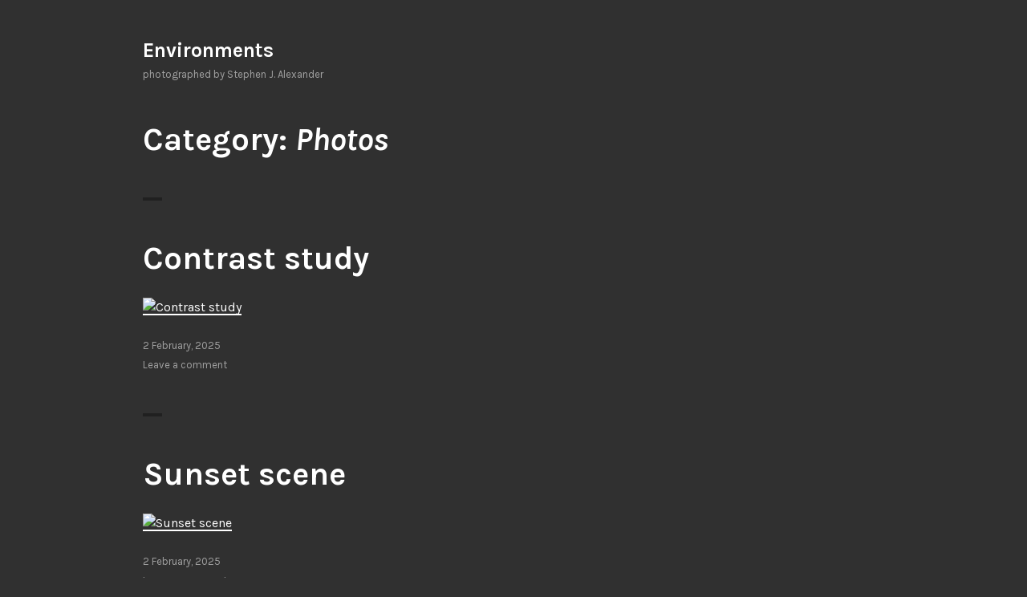

--- FILE ---
content_type: text/html; charset=UTF-8
request_url: https://www.sjalexander.net/category/photos/
body_size: 6347
content:
<!DOCTYPE html>
<html lang="en-US">
<head>
<meta charset="UTF-8">
<meta name="viewport" content="width=device-width, initial-scale=1">
<link rel="profile" href="http://gmpg.org/xfn/11">
<link rel="pingback" href="https://www.sjalexander.net/xmlrpc.php">

<title>Photos &#8211; Environments</title>
<meta name='robots' content='max-image-preview:large' />
<link rel='dns-prefetch' href='//fonts.googleapis.com' />
<link rel="alternate" type="application/rss+xml" title="Environments &raquo; Feed" href="https://www.sjalexander.net/feed/" />
<link rel="alternate" type="application/rss+xml" title="Environments &raquo; Comments Feed" href="https://www.sjalexander.net/comments/feed/" />
<link rel="alternate" type="application/rss+xml" title="Environments &raquo; Photos Category Feed" href="https://www.sjalexander.net/category/photos/feed/" />
<style id='wp-img-auto-sizes-contain-inline-css' type='text/css'>
img:is([sizes=auto i],[sizes^="auto," i]){contain-intrinsic-size:3000px 1500px}
/*# sourceURL=wp-img-auto-sizes-contain-inline-css */
</style>

<style id='wp-emoji-styles-inline-css' type='text/css'>

	img.wp-smiley, img.emoji {
		display: inline !important;
		border: none !important;
		box-shadow: none !important;
		height: 1em !important;
		width: 1em !important;
		margin: 0 0.07em !important;
		vertical-align: -0.1em !important;
		background: none !important;
		padding: 0 !important;
	}
/*# sourceURL=wp-emoji-styles-inline-css */
</style>
<link rel='stylesheet' id='wp-block-library-css' href='https://www.sjalexander.net/wp-includes/css/dist/block-library/style.min.css?ver=6.9' type='text/css' media='all' />
<style id='global-styles-inline-css' type='text/css'>
:root{--wp--preset--aspect-ratio--square: 1;--wp--preset--aspect-ratio--4-3: 4/3;--wp--preset--aspect-ratio--3-4: 3/4;--wp--preset--aspect-ratio--3-2: 3/2;--wp--preset--aspect-ratio--2-3: 2/3;--wp--preset--aspect-ratio--16-9: 16/9;--wp--preset--aspect-ratio--9-16: 9/16;--wp--preset--color--black: #000000;--wp--preset--color--cyan-bluish-gray: #abb8c3;--wp--preset--color--white: #ffffff;--wp--preset--color--pale-pink: #f78da7;--wp--preset--color--vivid-red: #cf2e2e;--wp--preset--color--luminous-vivid-orange: #ff6900;--wp--preset--color--luminous-vivid-amber: #fcb900;--wp--preset--color--light-green-cyan: #7bdcb5;--wp--preset--color--vivid-green-cyan: #00d084;--wp--preset--color--pale-cyan-blue: #8ed1fc;--wp--preset--color--vivid-cyan-blue: #0693e3;--wp--preset--color--vivid-purple: #9b51e0;--wp--preset--gradient--vivid-cyan-blue-to-vivid-purple: linear-gradient(135deg,rgb(6,147,227) 0%,rgb(155,81,224) 100%);--wp--preset--gradient--light-green-cyan-to-vivid-green-cyan: linear-gradient(135deg,rgb(122,220,180) 0%,rgb(0,208,130) 100%);--wp--preset--gradient--luminous-vivid-amber-to-luminous-vivid-orange: linear-gradient(135deg,rgb(252,185,0) 0%,rgb(255,105,0) 100%);--wp--preset--gradient--luminous-vivid-orange-to-vivid-red: linear-gradient(135deg,rgb(255,105,0) 0%,rgb(207,46,46) 100%);--wp--preset--gradient--very-light-gray-to-cyan-bluish-gray: linear-gradient(135deg,rgb(238,238,238) 0%,rgb(169,184,195) 100%);--wp--preset--gradient--cool-to-warm-spectrum: linear-gradient(135deg,rgb(74,234,220) 0%,rgb(151,120,209) 20%,rgb(207,42,186) 40%,rgb(238,44,130) 60%,rgb(251,105,98) 80%,rgb(254,248,76) 100%);--wp--preset--gradient--blush-light-purple: linear-gradient(135deg,rgb(255,206,236) 0%,rgb(152,150,240) 100%);--wp--preset--gradient--blush-bordeaux: linear-gradient(135deg,rgb(254,205,165) 0%,rgb(254,45,45) 50%,rgb(107,0,62) 100%);--wp--preset--gradient--luminous-dusk: linear-gradient(135deg,rgb(255,203,112) 0%,rgb(199,81,192) 50%,rgb(65,88,208) 100%);--wp--preset--gradient--pale-ocean: linear-gradient(135deg,rgb(255,245,203) 0%,rgb(182,227,212) 50%,rgb(51,167,181) 100%);--wp--preset--gradient--electric-grass: linear-gradient(135deg,rgb(202,248,128) 0%,rgb(113,206,126) 100%);--wp--preset--gradient--midnight: linear-gradient(135deg,rgb(2,3,129) 0%,rgb(40,116,252) 100%);--wp--preset--font-size--small: 13px;--wp--preset--font-size--medium: 20px;--wp--preset--font-size--large: 36px;--wp--preset--font-size--x-large: 42px;--wp--preset--spacing--20: 0.44rem;--wp--preset--spacing--30: 0.67rem;--wp--preset--spacing--40: 1rem;--wp--preset--spacing--50: 1.5rem;--wp--preset--spacing--60: 2.25rem;--wp--preset--spacing--70: 3.38rem;--wp--preset--spacing--80: 5.06rem;--wp--preset--shadow--natural: 6px 6px 9px rgba(0, 0, 0, 0.2);--wp--preset--shadow--deep: 12px 12px 50px rgba(0, 0, 0, 0.4);--wp--preset--shadow--sharp: 6px 6px 0px rgba(0, 0, 0, 0.2);--wp--preset--shadow--outlined: 6px 6px 0px -3px rgb(255, 255, 255), 6px 6px rgb(0, 0, 0);--wp--preset--shadow--crisp: 6px 6px 0px rgb(0, 0, 0);}:where(.is-layout-flex){gap: 0.5em;}:where(.is-layout-grid){gap: 0.5em;}body .is-layout-flex{display: flex;}.is-layout-flex{flex-wrap: wrap;align-items: center;}.is-layout-flex > :is(*, div){margin: 0;}body .is-layout-grid{display: grid;}.is-layout-grid > :is(*, div){margin: 0;}:where(.wp-block-columns.is-layout-flex){gap: 2em;}:where(.wp-block-columns.is-layout-grid){gap: 2em;}:where(.wp-block-post-template.is-layout-flex){gap: 1.25em;}:where(.wp-block-post-template.is-layout-grid){gap: 1.25em;}.has-black-color{color: var(--wp--preset--color--black) !important;}.has-cyan-bluish-gray-color{color: var(--wp--preset--color--cyan-bluish-gray) !important;}.has-white-color{color: var(--wp--preset--color--white) !important;}.has-pale-pink-color{color: var(--wp--preset--color--pale-pink) !important;}.has-vivid-red-color{color: var(--wp--preset--color--vivid-red) !important;}.has-luminous-vivid-orange-color{color: var(--wp--preset--color--luminous-vivid-orange) !important;}.has-luminous-vivid-amber-color{color: var(--wp--preset--color--luminous-vivid-amber) !important;}.has-light-green-cyan-color{color: var(--wp--preset--color--light-green-cyan) !important;}.has-vivid-green-cyan-color{color: var(--wp--preset--color--vivid-green-cyan) !important;}.has-pale-cyan-blue-color{color: var(--wp--preset--color--pale-cyan-blue) !important;}.has-vivid-cyan-blue-color{color: var(--wp--preset--color--vivid-cyan-blue) !important;}.has-vivid-purple-color{color: var(--wp--preset--color--vivid-purple) !important;}.has-black-background-color{background-color: var(--wp--preset--color--black) !important;}.has-cyan-bluish-gray-background-color{background-color: var(--wp--preset--color--cyan-bluish-gray) !important;}.has-white-background-color{background-color: var(--wp--preset--color--white) !important;}.has-pale-pink-background-color{background-color: var(--wp--preset--color--pale-pink) !important;}.has-vivid-red-background-color{background-color: var(--wp--preset--color--vivid-red) !important;}.has-luminous-vivid-orange-background-color{background-color: var(--wp--preset--color--luminous-vivid-orange) !important;}.has-luminous-vivid-amber-background-color{background-color: var(--wp--preset--color--luminous-vivid-amber) !important;}.has-light-green-cyan-background-color{background-color: var(--wp--preset--color--light-green-cyan) !important;}.has-vivid-green-cyan-background-color{background-color: var(--wp--preset--color--vivid-green-cyan) !important;}.has-pale-cyan-blue-background-color{background-color: var(--wp--preset--color--pale-cyan-blue) !important;}.has-vivid-cyan-blue-background-color{background-color: var(--wp--preset--color--vivid-cyan-blue) !important;}.has-vivid-purple-background-color{background-color: var(--wp--preset--color--vivid-purple) !important;}.has-black-border-color{border-color: var(--wp--preset--color--black) !important;}.has-cyan-bluish-gray-border-color{border-color: var(--wp--preset--color--cyan-bluish-gray) !important;}.has-white-border-color{border-color: var(--wp--preset--color--white) !important;}.has-pale-pink-border-color{border-color: var(--wp--preset--color--pale-pink) !important;}.has-vivid-red-border-color{border-color: var(--wp--preset--color--vivid-red) !important;}.has-luminous-vivid-orange-border-color{border-color: var(--wp--preset--color--luminous-vivid-orange) !important;}.has-luminous-vivid-amber-border-color{border-color: var(--wp--preset--color--luminous-vivid-amber) !important;}.has-light-green-cyan-border-color{border-color: var(--wp--preset--color--light-green-cyan) !important;}.has-vivid-green-cyan-border-color{border-color: var(--wp--preset--color--vivid-green-cyan) !important;}.has-pale-cyan-blue-border-color{border-color: var(--wp--preset--color--pale-cyan-blue) !important;}.has-vivid-cyan-blue-border-color{border-color: var(--wp--preset--color--vivid-cyan-blue) !important;}.has-vivid-purple-border-color{border-color: var(--wp--preset--color--vivid-purple) !important;}.has-vivid-cyan-blue-to-vivid-purple-gradient-background{background: var(--wp--preset--gradient--vivid-cyan-blue-to-vivid-purple) !important;}.has-light-green-cyan-to-vivid-green-cyan-gradient-background{background: var(--wp--preset--gradient--light-green-cyan-to-vivid-green-cyan) !important;}.has-luminous-vivid-amber-to-luminous-vivid-orange-gradient-background{background: var(--wp--preset--gradient--luminous-vivid-amber-to-luminous-vivid-orange) !important;}.has-luminous-vivid-orange-to-vivid-red-gradient-background{background: var(--wp--preset--gradient--luminous-vivid-orange-to-vivid-red) !important;}.has-very-light-gray-to-cyan-bluish-gray-gradient-background{background: var(--wp--preset--gradient--very-light-gray-to-cyan-bluish-gray) !important;}.has-cool-to-warm-spectrum-gradient-background{background: var(--wp--preset--gradient--cool-to-warm-spectrum) !important;}.has-blush-light-purple-gradient-background{background: var(--wp--preset--gradient--blush-light-purple) !important;}.has-blush-bordeaux-gradient-background{background: var(--wp--preset--gradient--blush-bordeaux) !important;}.has-luminous-dusk-gradient-background{background: var(--wp--preset--gradient--luminous-dusk) !important;}.has-pale-ocean-gradient-background{background: var(--wp--preset--gradient--pale-ocean) !important;}.has-electric-grass-gradient-background{background: var(--wp--preset--gradient--electric-grass) !important;}.has-midnight-gradient-background{background: var(--wp--preset--gradient--midnight) !important;}.has-small-font-size{font-size: var(--wp--preset--font-size--small) !important;}.has-medium-font-size{font-size: var(--wp--preset--font-size--medium) !important;}.has-large-font-size{font-size: var(--wp--preset--font-size--large) !important;}.has-x-large-font-size{font-size: var(--wp--preset--font-size--x-large) !important;}
/*# sourceURL=global-styles-inline-css */
</style>

<style id='classic-theme-styles-inline-css' type='text/css'>
/*! This file is auto-generated */
.wp-block-button__link{color:#fff;background-color:#32373c;border-radius:9999px;box-shadow:none;text-decoration:none;padding:calc(.667em + 2px) calc(1.333em + 2px);font-size:1.125em}.wp-block-file__button{background:#32373c;color:#fff;text-decoration:none}
/*# sourceURL=/wp-includes/css/classic-themes.min.css */
</style>
<link rel='stylesheet' id='orvis-fonts-css' href='https://fonts.googleapis.com/css?family=Karla%3A400%2C700%2C400italic%2C700italic&#038;subset=latin%2Clatin-ext' type='text/css' media='all' />
<link rel='stylesheet' id='orvis-style-css' href='https://www.sjalexander.net/wp-content/themes/orvis/style.css?ver=6.9' type='text/css' media='all' />
<script type="text/javascript" src="https://www.sjalexander.net/wp-includes/js/jquery/jquery.min.js?ver=3.7.1" id="jquery-core-js"></script>
<script type="text/javascript" src="https://www.sjalexander.net/wp-includes/js/jquery/jquery-migrate.min.js?ver=3.4.1" id="jquery-migrate-js"></script>
<link rel="https://api.w.org/" href="https://www.sjalexander.net/wp-json/" /><link rel="alternate" title="JSON" type="application/json" href="https://www.sjalexander.net/wp-json/wp/v2/categories/1" /><link rel="EditURI" type="application/rsd+xml" title="RSD" href="https://www.sjalexander.net/xmlrpc.php?rsd" />
<meta name="generator" content="WordPress 6.9" />
</head>

<body class="archive category category-photos category-1 wp-theme-orvis">
<div id="page" class="hfeed site">
	<a class="skip-link screen-reader-text" href="#content">Skip to content</a>

	<header id="masthead" class="site-header" role="banner">
		<div class="site-header-wrapper">
			<div class="site-branding">
				
									<p class="site-title"><a href="https://www.sjalexander.net/" rel="home">Environments</a></p>
								<p class="site-description">photographed by Stephen J. Alexander</p>
			</div><!-- .site-branding -->

					</div><!-- .site-header-wrapper -->

			</header><!-- #masthead -->

	<div id="content" class="site-content">
	<div id="primary" class="content-area">
		<main id="main" class="site-main" role="main">

		
			<header class="page-header">
				<h1 class="page-title">Category: <span>Photos</span></h1>			</header><!-- .page-header -->

			
								
					
<article id="post-326" class="post-326 post type-post status-publish format-standard hentry category-photos">
	<header class="entry-header">
		
		<h2 class="entry-title"><a href="https://www.sjalexander.net/2025/02/contrast-study/" rel="bookmark">Contrast study</a></h2>
			</header><!-- .entry-header -->

	<div class="entry-content">
		<p><a data-flickr-embed="true" href="https://www.flickr.com/photos/sjalex/54233976418/in/dateposted" title="Contrast study"><img fetchpriority="high" decoding="async" src="https://live.staticflickr.com/65535/54233976418_2069f98129_k.jpg" width="1365" height="2048" alt="Contrast study"/></a></p>
			</div><!-- .entry-content -->

	<footer class="entry-footer">
		<span class="posted-on"><a href="https://www.sjalexander.net/2025/02/contrast-study/" rel="bookmark"><time class="entry-date published" datetime="2025-02-02T16:02:01-06:00">2 February, 2025</time><time class="updated" datetime="2025-02-02T16:04:21-06:00">2 February, 2025</time></a></span><span class="byline"> <span class="author vcard"><a class="url fn n" href="https://www.sjalexander.net/author/sjalexander/">Stephen Alexander</a></span></span><span class="comments-link"><a href="https://www.sjalexander.net/2025/02/contrast-study/#respond">Leave a comment</a></span>	</footer><!-- .entry-footer -->
</article><!-- #post-## -->
				
					
<article id="post-323" class="post-323 post type-post status-publish format-standard hentry category-photos">
	<header class="entry-header">
		
		<h2 class="entry-title"><a href="https://www.sjalexander.net/2025/02/sunset-scene/" rel="bookmark">Sunset scene</a></h2>
			</header><!-- .entry-header -->

	<div class="entry-content">
		<p><a data-flickr-embed="true" href="https://www.flickr.com/photos/sjalex/54262042173/in/photostream/" title="Sunset scene"><img decoding="async" src="https://live.staticflickr.com/65535/54262042173_a53aa85ad3_4k.jpg" width="4080" height="3072" alt="Sunset scene"/></a></p>
			</div><!-- .entry-content -->

	<footer class="entry-footer">
		<span class="posted-on"><a href="https://www.sjalexander.net/2025/02/sunset-scene/" rel="bookmark"><time class="entry-date published" datetime="2025-02-02T15:55:59-06:00">2 February, 2025</time><time class="updated" datetime="2025-02-02T15:57:16-06:00">2 February, 2025</time></a></span><span class="byline"> <span class="author vcard"><a class="url fn n" href="https://www.sjalexander.net/author/sjalexander/">Stephen Alexander</a></span></span><span class="comments-link"><a href="https://www.sjalexander.net/2025/02/sunset-scene/#respond">Leave a comment</a></span>	</footer><!-- .entry-footer -->
</article><!-- #post-## -->
				
					
<article id="post-242" class="post-242 post type-post status-publish format-standard hentry category-photos">
	<header class="entry-header">
		
		<h2 class="entry-title"><a href="https://www.sjalexander.net/2017/07/galveston-alley/" rel="bookmark">Galveston alley</a></h2>
			</header><!-- .entry-header -->

	<div class="entry-content">
		<div id="flickrphoto">
  <a href="https://www.flickr.com/photos/sjalex/35844103035/" title="roan on Flickr"><img decoding="async" src="https://live.staticflickr.com/4236/35844103035_43259953c8_k_d.jpg" alt="Galveston alley on Flickr"/></a></div>
<div id="flickrcaption"></div>
			</div><!-- .entry-content -->

	<footer class="entry-footer">
		<span class="posted-on"><a href="https://www.sjalexander.net/2017/07/galveston-alley/" rel="bookmark"><time class="entry-date published" datetime="2017-07-10T15:47:27-05:00">10 July, 2017</time><time class="updated" datetime="2021-02-11T15:54:50-06:00">11 February, 2021</time></a></span><span class="byline"> <span class="author vcard"><a class="url fn n" href="https://www.sjalexander.net/author/sjalexander/">Stephen Alexander</a></span></span><span class="comments-link"><a href="https://www.sjalexander.net/2017/07/galveston-alley/#respond">Leave a comment</a></span>	</footer><!-- .entry-footer -->
</article><!-- #post-## -->
				
					
<article id="post-231" class="post-231 post type-post status-publish format-standard hentry category-photos">
	<header class="entry-header">
		
		<h2 class="entry-title"><a href="https://www.sjalexander.net/2011/12/roan/" rel="bookmark">roan</a></h2>
			</header><!-- .entry-header -->

	<div class="entry-content">
		<div id="flickrphoto">
  <a href="https://www.flickr.com/photos/sjalex/6382560937/" title="roan on Flickr"><img decoding="async" src="https://live.staticflickr.com/6115/6382560937_257be49149_k_d.jpg" alt="roan on Flickr"/></a></div>
<div id="flickrcaption"></div>
			</div><!-- .entry-content -->

	<footer class="entry-footer">
		<span class="posted-on"><a href="https://www.sjalexander.net/2011/12/roan/" rel="bookmark"><time class="entry-date published" datetime="2011-12-12T21:25:37-06:00">12 December, 2011</time><time class="updated" datetime="2021-02-11T15:55:35-06:00">11 February, 2021</time></a></span><span class="byline"> <span class="author vcard"><a class="url fn n" href="https://www.sjalexander.net/author/sjalexander/">Stephen Alexander</a></span></span><span class="comments-link"><a href="https://www.sjalexander.net/2011/12/roan/#respond">Leave a comment</a></span>	</footer><!-- .entry-footer -->
</article><!-- #post-## -->
				
					
<article id="post-230" class="post-230 post type-post status-publish format-standard hentry category-photos">
	<header class="entry-header">
		
		<h2 class="entry-title"><a href="https://www.sjalexander.net/2011/06/dawn-dew/" rel="bookmark">dawn &#8212; dew</a></h2>
			</header><!-- .entry-header -->

	<div class="entry-content">
		<div id="flickrphoto">
  <a href="https://www.flickr.com/photos/sjalex/5796700250/" title="dawn -- dew on Flickr"><img decoding="async" src="https://live.staticflickr.com/3349/5796700250_71c7b1341d_k_d.jpg" alt="dawn — dew on Flickr"/></a></div>
<div id="flickrcaption"></div>
			</div><!-- .entry-content -->

	<footer class="entry-footer">
		<span class="posted-on"><a href="https://www.sjalexander.net/2011/06/dawn-dew/" rel="bookmark"><time class="entry-date published" datetime="2011-06-04T08:59:58-05:00">4 June, 2011</time><time class="updated" datetime="2021-02-11T15:56:29-06:00">11 February, 2021</time></a></span><span class="byline"> <span class="author vcard"><a class="url fn n" href="https://www.sjalexander.net/author/sjalexander/">Stephen Alexander</a></span></span><span class="comments-link"><a href="https://www.sjalexander.net/2011/06/dawn-dew/#respond">Leave a comment</a></span>	</footer><!-- .entry-footer -->
</article><!-- #post-## -->
				
					
<article id="post-229" class="post-229 post type-post status-publish format-standard hentry category-photos">
	<header class="entry-header">
		
		<h2 class="entry-title"><a href="https://www.sjalexander.net/2011/03/oaks-with-spanish-moss-at-brookgreen-gardens/" rel="bookmark">Oaks with Spanish Moss at Brookgreen Gardens</a></h2>
			</header><!-- .entry-header -->

	<div class="entry-content">
		<div id="flickrphoto">
  <a href="http://www.flickr.com/photos/sjalex/3009738512/" title="Oaks with Spanish Moss at Brookgreen Gardens on Flickr"><img decoding="async" src="https://live.staticflickr.com/3028/3009738512_f235e31327_h_d.jpg" alt="Oaks with Spanish Moss at Brookgreen Gardens on Flickr"/></a></div>
<div id="flickrcaption"></div>
			</div><!-- .entry-content -->

	<footer class="entry-footer">
		<span class="posted-on"><a href="https://www.sjalexander.net/2011/03/oaks-with-spanish-moss-at-brookgreen-gardens/" rel="bookmark"><time class="entry-date published" datetime="2011-03-01T19:30:29-06:00">1 March, 2011</time><time class="updated" datetime="2021-02-11T15:57:09-06:00">11 February, 2021</time></a></span><span class="byline"> <span class="author vcard"><a class="url fn n" href="https://www.sjalexander.net/author/sjalexander/">Stephen Alexander</a></span></span><span class="comments-link"><a href="https://www.sjalexander.net/2011/03/oaks-with-spanish-moss-at-brookgreen-gardens/#respond">Leave a comment</a></span>	</footer><!-- .entry-footer -->
</article><!-- #post-## -->
				
					
<article id="post-225" class="post-225 post type-post status-publish format-standard hentry category-photos">
	<header class="entry-header">
		
		<h2 class="entry-title"><a href="https://www.sjalexander.net/2010/07/a-new-hampshire-summer-sunset/" rel="bookmark">a New Hampshire summer sunset</a></h2>
			</header><!-- .entry-header -->

	<div class="entry-content">
		<div id="flickrphoto">
  <a href="http://www.flickr.com/photos/sjalex/4836466192/" title="a New Hampshire summer sunset on Flickr"><img decoding="async" src="https://live.staticflickr.com/4085/4836466192_a4ed97bee2_k_d.jpg" alt="a New Hampshire summer sunset on Flickr"/></a></div>
<div id="flickrcaption"></div>
			</div><!-- .entry-content -->

	<footer class="entry-footer">
		<span class="posted-on"><a href="https://www.sjalexander.net/2010/07/a-new-hampshire-summer-sunset/" rel="bookmark"><time class="entry-date published" datetime="2010-07-27T20:57:32-05:00">27 July, 2010</time><time class="updated" datetime="2021-02-11T15:57:43-06:00">11 February, 2021</time></a></span><span class="byline"> <span class="author vcard"><a class="url fn n" href="https://www.sjalexander.net/author/sjalexander/">Stephen Alexander</a></span></span><span class="comments-link"><a href="https://www.sjalexander.net/2010/07/a-new-hampshire-summer-sunset/#respond">Leave a comment</a></span>	</footer><!-- .entry-footer -->
</article><!-- #post-## -->
				
					
<article id="post-224" class="post-224 post type-post status-publish format-standard hentry category-photos">
	<header class="entry-header">
		
		
			</header><!-- .entry-header -->

	<div class="entry-content">
		<div id="flickrphoto">
  <a href="http://www.flickr.com/photos/sjalex/4801409151/" title=" on Flickr"><img decoding="async" src="https://live.staticflickr.com/4138/4801409151_fb5b80c1c2_k_d.jpg" alt=" on Flickr"/></a></div>
<div id="flickrcaption"></div>
			</div><!-- .entry-content -->

	<footer class="entry-footer">
		<span class="posted-on"><a href="https://www.sjalexander.net/2010/07/224/" rel="bookmark"><time class="entry-date published" datetime="2010-07-17T09:58:04-05:00">17 July, 2010</time><time class="updated" datetime="2021-02-11T15:58:38-06:00">11 February, 2021</time></a></span><span class="byline"> <span class="author vcard"><a class="url fn n" href="https://www.sjalexander.net/author/sjalexander/">Stephen Alexander</a></span></span><span class="comments-link"><a href="https://www.sjalexander.net/2010/07/224/#respond">Leave a comment</a></span>	</footer><!-- .entry-footer -->
</article><!-- #post-## -->
				
					
<article id="post-223" class="post-223 post type-post status-publish format-standard hentry category-photos">
	<header class="entry-header">
		
		<h2 class="entry-title"><a href="https://www.sjalexander.net/2010/07/texas-medical-center-night/" rel="bookmark">Texas Medical Center &#8211; Night</a></h2>
			</header><!-- .entry-header -->

	<div class="entry-content">
		<div id="flickrphoto">
  <a href="http://www.flickr.com/photos/sjalex/4375338764/" title="Texas Medical Center - Night on Flickr"><img decoding="async" src="https://live.staticflickr.com/2751/4375338764_ce0047741e_k_d.jpg" alt="Texas Medical Center - Night on Flickr"/></a></div>
<div id="flickrcaption"></div>
			</div><!-- .entry-content -->

	<footer class="entry-footer">
		<span class="posted-on"><a href="https://www.sjalexander.net/2010/07/texas-medical-center-night/" rel="bookmark"><time class="entry-date published" datetime="2010-07-15T09:18:31-05:00">15 July, 2010</time><time class="updated" datetime="2021-02-11T15:59:09-06:00">11 February, 2021</time></a></span><span class="byline"> <span class="author vcard"><a class="url fn n" href="https://www.sjalexander.net/author/sjalexander/">Stephen Alexander</a></span></span><span class="comments-link"><a href="https://www.sjalexander.net/2010/07/texas-medical-center-night/#respond">Leave a comment</a></span>	</footer><!-- .entry-footer -->
</article><!-- #post-## -->
				
					
<article id="post-222" class="post-222 post type-post status-publish format-standard hentry category-photos">
	<header class="entry-header">
		
		<h2 class="entry-title"><a href="https://www.sjalexander.net/2010/07/a-texas-morning-sky/" rel="bookmark">a Texas morning sky</a></h2>
			</header><!-- .entry-header -->

	<div class="entry-content">
		<div id="flickrphoto">
  <a href="http://www.flickr.com/photos/sjalex/4782032498/" title="a Texas morning sky on Flickr"><img decoding="async" src="https://live.staticflickr.com/4115/4782032498_0c4e3e1996_k_d.jpg" alt="a Texas morning sky on Flickr"/></a></div>
<div id="flickrcaption"></div>
			</div><!-- .entry-content -->

	<footer class="entry-footer">
		<span class="posted-on"><a href="https://www.sjalexander.net/2010/07/a-texas-morning-sky/" rel="bookmark"><time class="entry-date published" datetime="2010-07-11T08:17:41-05:00">11 July, 2010</time><time class="updated" datetime="2021-02-11T15:59:44-06:00">11 February, 2021</time></a></span><span class="byline"> <span class="author vcard"><a class="url fn n" href="https://www.sjalexander.net/author/sjalexander/">Stephen Alexander</a></span></span><span class="comments-link"><a href="https://www.sjalexander.net/2010/07/a-texas-morning-sky/#respond">Leave a comment</a></span>	</footer><!-- .entry-footer -->
</article><!-- #post-## -->
				
			
			
	<nav class="navigation posts-navigation" aria-label="Posts">
		<h2 class="screen-reader-text">Posts navigation</h2>
		<div class="nav-links"><div class="nav-previous"><a href="https://www.sjalexander.net/category/photos/page/2/" >Older posts</a></div></div>
	</nav>
		
		</main><!-- #main -->
	</div><!-- #primary -->


	</div><!-- #content -->

	<footer id="colophon" class="site-footer" role="contentinfo">
		<div class="site-footer-wrapper">
			
			<div class="site-info">
				<a href="https://wordpress.org/">Proudly powered by WordPress</a>
				<span class="sep"></span>
				Theme: Orvis by <a href="https://wordpress.com/themes/" rel="designer">Automattic</a>.			</div><!-- .site-info -->
		</div><!-- .site-footer-wrapper -->
	</footer><!-- #colophon -->
</div><!-- #page -->

<script type="speculationrules">
{"prefetch":[{"source":"document","where":{"and":[{"href_matches":"/*"},{"not":{"href_matches":["/wp-*.php","/wp-admin/*","/wp-content/*","/wp-content/plugins/*","/wp-content/themes/orvis/*","/*\\?(.+)"]}},{"not":{"selector_matches":"a[rel~=\"nofollow\"]"}},{"not":{"selector_matches":".no-prefetch, .no-prefetch a"}}]},"eagerness":"conservative"}]}
</script>
<script type="text/javascript" src="https://www.sjalexander.net/wp-content/themes/orvis/js/skip-link-focus-fix.js?ver=20151231" id="orvis-skip-link-focus-fix-js"></script>
<script type="text/javascript" id="orvis-script-js-extra">
/* <![CDATA[ */
var screenReaderText = {"expand":"expand child menu","collapse":"collapse child menu"};
//# sourceURL=orvis-script-js-extra
/* ]]> */
</script>
<script type="text/javascript" src="https://www.sjalexander.net/wp-content/themes/orvis/js/functions.js?ver=20151231" id="orvis-script-js"></script>
<script id="wp-emoji-settings" type="application/json">
{"baseUrl":"https://s.w.org/images/core/emoji/17.0.2/72x72/","ext":".png","svgUrl":"https://s.w.org/images/core/emoji/17.0.2/svg/","svgExt":".svg","source":{"concatemoji":"https://www.sjalexander.net/wp-includes/js/wp-emoji-release.min.js?ver=6.9"}}
</script>
<script type="module">
/* <![CDATA[ */
/*! This file is auto-generated */
const a=JSON.parse(document.getElementById("wp-emoji-settings").textContent),o=(window._wpemojiSettings=a,"wpEmojiSettingsSupports"),s=["flag","emoji"];function i(e){try{var t={supportTests:e,timestamp:(new Date).valueOf()};sessionStorage.setItem(o,JSON.stringify(t))}catch(e){}}function c(e,t,n){e.clearRect(0,0,e.canvas.width,e.canvas.height),e.fillText(t,0,0);t=new Uint32Array(e.getImageData(0,0,e.canvas.width,e.canvas.height).data);e.clearRect(0,0,e.canvas.width,e.canvas.height),e.fillText(n,0,0);const a=new Uint32Array(e.getImageData(0,0,e.canvas.width,e.canvas.height).data);return t.every((e,t)=>e===a[t])}function p(e,t){e.clearRect(0,0,e.canvas.width,e.canvas.height),e.fillText(t,0,0);var n=e.getImageData(16,16,1,1);for(let e=0;e<n.data.length;e++)if(0!==n.data[e])return!1;return!0}function u(e,t,n,a){switch(t){case"flag":return n(e,"\ud83c\udff3\ufe0f\u200d\u26a7\ufe0f","\ud83c\udff3\ufe0f\u200b\u26a7\ufe0f")?!1:!n(e,"\ud83c\udde8\ud83c\uddf6","\ud83c\udde8\u200b\ud83c\uddf6")&&!n(e,"\ud83c\udff4\udb40\udc67\udb40\udc62\udb40\udc65\udb40\udc6e\udb40\udc67\udb40\udc7f","\ud83c\udff4\u200b\udb40\udc67\u200b\udb40\udc62\u200b\udb40\udc65\u200b\udb40\udc6e\u200b\udb40\udc67\u200b\udb40\udc7f");case"emoji":return!a(e,"\ud83e\u1fac8")}return!1}function f(e,t,n,a){let r;const o=(r="undefined"!=typeof WorkerGlobalScope&&self instanceof WorkerGlobalScope?new OffscreenCanvas(300,150):document.createElement("canvas")).getContext("2d",{willReadFrequently:!0}),s=(o.textBaseline="top",o.font="600 32px Arial",{});return e.forEach(e=>{s[e]=t(o,e,n,a)}),s}function r(e){var t=document.createElement("script");t.src=e,t.defer=!0,document.head.appendChild(t)}a.supports={everything:!0,everythingExceptFlag:!0},new Promise(t=>{let n=function(){try{var e=JSON.parse(sessionStorage.getItem(o));if("object"==typeof e&&"number"==typeof e.timestamp&&(new Date).valueOf()<e.timestamp+604800&&"object"==typeof e.supportTests)return e.supportTests}catch(e){}return null}();if(!n){if("undefined"!=typeof Worker&&"undefined"!=typeof OffscreenCanvas&&"undefined"!=typeof URL&&URL.createObjectURL&&"undefined"!=typeof Blob)try{var e="postMessage("+f.toString()+"("+[JSON.stringify(s),u.toString(),c.toString(),p.toString()].join(",")+"));",a=new Blob([e],{type:"text/javascript"});const r=new Worker(URL.createObjectURL(a),{name:"wpTestEmojiSupports"});return void(r.onmessage=e=>{i(n=e.data),r.terminate(),t(n)})}catch(e){}i(n=f(s,u,c,p))}t(n)}).then(e=>{for(const n in e)a.supports[n]=e[n],a.supports.everything=a.supports.everything&&a.supports[n],"flag"!==n&&(a.supports.everythingExceptFlag=a.supports.everythingExceptFlag&&a.supports[n]);var t;a.supports.everythingExceptFlag=a.supports.everythingExceptFlag&&!a.supports.flag,a.supports.everything||((t=a.source||{}).concatemoji?r(t.concatemoji):t.wpemoji&&t.twemoji&&(r(t.twemoji),r(t.wpemoji)))});
//# sourceURL=https://www.sjalexander.net/wp-includes/js/wp-emoji-loader.min.js
/* ]]> */
</script>

</body>
</html>

<!-- Page supported by LiteSpeed Cache 7.7 on 2026-01-20 22:51:07 -->
<!-- Dynamic page generated in 0.039 seconds. -->